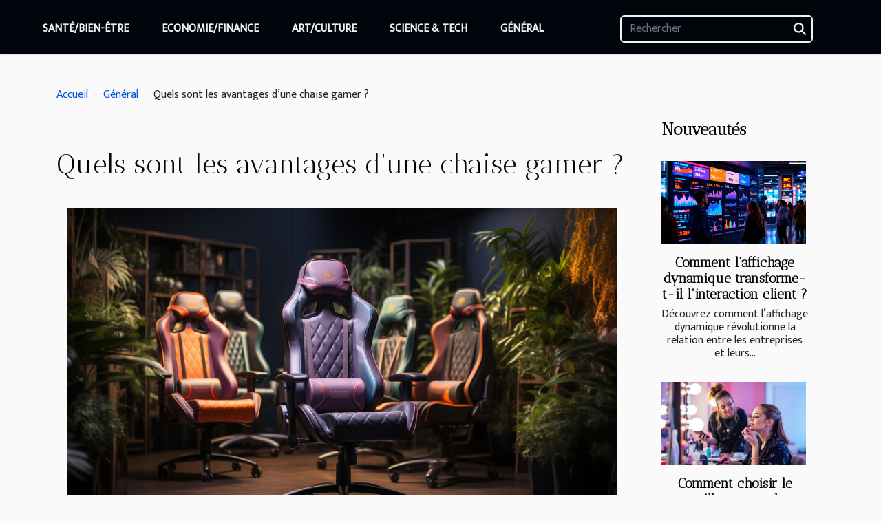

--- FILE ---
content_type: text/html; charset=UTF-8
request_url: https://mooc-et-cie.com/quels-sont-les-avantages-dune-chaise-gamer
body_size: 5057
content:
<!DOCTYPE html>
    <html lang="fr">
<head>
    <meta charset="utf-8">
    <title>Quels sont les avantages d’une chaise gamer ?  - mooc-et-cie.com</title>

<meta name="description" content="">

<meta name="robots" content="follow,index" />
<link rel="icon" type="image/png" href="/favicon.png" />


    <meta name="viewport" content="width=device-width, initial-scale=1">
    <link rel="stylesheet" href="/css/style2.css">
</head>
<body>
    <header>
    <div class="container-fluid fixed-top d-flex justify-content-center">
        <nav class="navbar navbar-expand-xl pt-3">
            <div class="container-fluid">
                <button class="navbar-toggler" type="button" data-bs-toggle="collapse" data-bs-target="#navbarSupportedContent" aria-controls="navbarSupportedContent" aria-expanded="false" aria-label="Toggle navigation">
                    <svg xmlns="http://www.w3.org/2000/svg" fill="currentColor" class="bi bi-list" viewBox="0 0 16 16">
                        <path fill-rule="evenodd" d="M2.5 12a.5.5 0 0 1 .5-.5h10a.5.5 0 0 1 0 1H3a.5.5 0 0 1-.5-.5m0-4a.5.5 0 0 1 .5-.5h10a.5.5 0 0 1 0 1H3a.5.5 0 0 1-.5-.5m0-4a.5.5 0 0 1 .5-.5h10a.5.5 0 0 1 0 1H3a.5.5 0 0 1-.5-.5"></path>
                    </svg>
                </button>
                <div class="collapse navbar-collapse" id="navbarSupportedContent">
                    <ul class="navbar-nav">
                                                    <li class="nav-item">
    <a href="/santebien-etre" class="nav-link">Santé/Bien-être</a>
    </li>
                                    <li class="nav-item">
    <a href="/economiefinance" class="nav-link">Economie/Finance</a>
    </li>
                                    <li class="nav-item">
    <a href="/artculture" class="nav-link">Art/Culture</a>
    </li>
                                    <li class="nav-item">
    <a href="/science-tech" class="nav-link">Science & Tech</a>
    </li>
                                    <li class="nav-item">
    <a href="/general" class="nav-link">Général</a>
    </li>
                            </ul>
                    <form class="d-flex" role="search" method="get" action="/search">
    <input type="search" class="form-control"  name="q" placeholder="Rechercher" aria-label="Rechercher"  pattern=".*\S.*" required>
    <button type="submit" class="btn">
        <svg xmlns="http://www.w3.org/2000/svg" width="18px" height="18px" fill="currentColor" viewBox="0 0 512 512">
                    <path d="M416 208c0 45.9-14.9 88.3-40 122.7L502.6 457.4c12.5 12.5 12.5 32.8 0 45.3s-32.8 12.5-45.3 0L330.7 376c-34.4 25.2-76.8 40-122.7 40C93.1 416 0 322.9 0 208S93.1 0 208 0S416 93.1 416 208zM208 352a144 144 0 1 0 0-288 144 144 0 1 0 0 288z"/>
                </svg>
    </button>
</form>
                </div>
            </div>
        </nav>
    </div>
</header>
<div class="container">
        <nav aria-label="breadcrumb"
               style="--bs-breadcrumb-divider: ' - ';" >
            <ol class="breadcrumb">
                <li class="breadcrumb-item"><a href="/">Accueil</a></li>
                                    <li class="breadcrumb-item  active ">
                        <a href="/general" title="Général">Général</a>                    </li>
                                <li class="breadcrumb-item">
                    Quels sont les avantages d’une chaise gamer ?                </li>
            </ol>
        </nav>
    </div>
<div class="container-fluid">
    <main class="container sidebar-minimal mt-2">
        <div class="row">
            <div class="col-lg-9 order-1 order-lg-2 col-12 main">

                                    <h1>
                        Quels sont les avantages d’une chaise gamer ?                    </h1>
                
                    <img class="img-fluid" src="/images/quels-sont-les-avantages-dune-chaise-gamer.jpg" alt="Quels sont les avantages d’une chaise gamer ?">                                <article class="container main" ><div><p>Vous travaillez dans un bureau ou quelque soit ce que vous faites. Tout au long de la journée. Vous vous rendez compte que les chaises classiques sont faites pour une assise de courte durée. Vous ressentez des douleurs au niveau du cou, de la nuque, un mal de dos notoire. Vous avez des crampes au niveau des jambes. Ne vous en faites pas du tout. Il sera judicieux d’utiliser une chaise gamer afin de mettre votre corps dans les meilleures conditions de travail. Découvrez dans cet article les avantages d’une chaise gamer.</p>
<h2 id="anchor_0">la chaise gamer : Qu’es- ce que c’est ?</h2>
<p>Une chaise gamer est un fauteuil dans lequel on peut s’assoir qui assure le maintient solide de votre corps dans une position appropriée. Ainsi cette chaise comporte un appuie tète et des accoudoirs que vous pouvez régler à votre guide, dans la position qui vous convient le mieux. Pour comprendre davantage <a href="https://www.geekodrome.fr/chaise-gaming/">visitez le site web</a>. Le but est de pouvoir faciliter une position qui marque du respect pour votre corps s’il s’avère que vous veuillez passer plusieurs heures en étant sur place sans aucun mouvement. Ce fauteuil de gamer est profitable aussi bien pour amateurs de jeux vidéo en ligne.</p>
<h2 id="anchor_1">Quels sont les bénéfices d’avoir une chaise gamer ?</h2>
<p>La chaise gamer vous donne du confort. En effet, le confort fait partie des premiers profits d’un fauteuil de gamer. Il anticipe l’inconfort provoqué par maux de dos et les douleurs au cou grâce à son capitonnage d’une qualité supérieure. Ensuite la chaise gamer améliore votre posture. La chaise de jeu vous permet d’ajuster sur mesure votre bras avec votre écran, une observation visuelle normale lorsque vous êtes devant votre ordinateur par exemple et vous vous étirez très facilement. Enfin, en dehors de l’amélioration de la santé de votre dos, de votre colonne vertébrale il vous procure une excellente concentration. Vous êtes moins distrait en étant concentré car c’est grâce à la concentration que vous allez pouvoir dans le monde des jeux vidéo et du travail.</p><div></article>            </div>
            <aside class="col-lg-3 order-2 order-lg-2 col-12 aside-right">
                <div class="list-flat-img">
                    <h2>Nouveautés</h2>                            <section>

                    <figure><a href="/comment-laffichage-dynamique-transforme-t-il-linteraction-client" title="Comment l&#039;affichage dynamique transforme-t-il l&#039;interaction client ?"><img class="d-block w-100" src="/images/comment-laffichage-dynamique-transforme-t-il-linteraction-client.jpeg" alt="Comment l&#039;affichage dynamique transforme-t-il l&#039;interaction client ?"></a></figure>                    
                    <div>
                        <h3><a href="/comment-laffichage-dynamique-transforme-t-il-linteraction-client" title="Comment l&#039;affichage dynamique transforme-t-il l&#039;interaction client ?">Comment l'affichage dynamique transforme-t-il l'interaction client ?</a></h3>                        <div>
Découvrez comment l’affichage dynamique révolutionne la relation entre les entreprises et leurs...</div>                    </div>
                </section>
                            <section>

                    <figure><a href="/comment-choisir-le-meilleur-type-de-maquillage-pour-chaque-occasion" title="Comment choisir le meilleur type de maquillage pour chaque occasion ?"><img class="d-block w-100" src="/images/comment-choisir-le-meilleur-type-de-maquillage-pour-chaque-occasion.jpg" alt="Comment choisir le meilleur type de maquillage pour chaque occasion ?"></a></figure>                    
                    <div>
                        <h3><a href="/comment-choisir-le-meilleur-type-de-maquillage-pour-chaque-occasion" title="Comment choisir le meilleur type de maquillage pour chaque occasion ?">Comment choisir le meilleur type de maquillage pour chaque occasion ?</a></h3>                        <div>
Le choix du maquillage adapté à chaque occasion peut transformer l’allure et sublimer la...</div>                    </div>
                </section>
                            <section>

                    <figure><a href="/comment-les-interruptions-affectent-elles-les-services-de-paiement-mobile" title="Comment les interruptions affectent-elles les services de paiement mobile ?"><img class="d-block w-100" src="/images/comment-les-interruptions-affectent-elles-les-services-de-paiement-mobile.jpg" alt="Comment les interruptions affectent-elles les services de paiement mobile ?"></a></figure>                    
                    <div>
                        <h3><a href="/comment-les-interruptions-affectent-elles-les-services-de-paiement-mobile" title="Comment les interruptions affectent-elles les services de paiement mobile ?">Comment les interruptions affectent-elles les services de paiement mobile ?</a></h3>                        <div>
À l’ère du numérique, les services de paiement mobile transforment le quotidien en offrant...</div>                    </div>
                </section>
                            <section>

                    <figure><a href="/decouverte-des-traditions-locales-a-travers-les-celebrations-religieuses" title="Découverte des traditions locales à travers les célébrations religieuses"><img class="d-block w-100" src="/images/decouverte-des-traditions-locales-a-travers-les-celebrations-religieuses.jpeg" alt="Découverte des traditions locales à travers les célébrations religieuses"></a></figure>                    
                    <div>
                        <h3><a href="/decouverte-des-traditions-locales-a-travers-les-celebrations-religieuses" title="Découverte des traditions locales à travers les célébrations religieuses">Découverte des traditions locales à travers les célébrations religieuses</a></h3>                        <div>
Découvrez la richesse insoupçonnée des traditions locales à travers le prisme des célébrations...</div>                    </div>
                </section>
                                    </div>
            </aside>
        </div>
        <section class="newest-list">
        <div class="container">
                        <h2>Sur le même sujet</h2>
            <div class="row">
                                    <div class="col-12 col-md-4">
                        <figure><a href="/decouvrez-comment-choisir-le-site-de-rencontres-coquines-qui-vous-correspond" title="Découvrez comment choisir le site de rencontres coquines qui vous correspond"><img class="img-fluid" src="/images/decouvrez-comment-choisir-le-site-de-rencontres-coquines-qui-vous-correspond.jpeg" alt="Découvrez comment choisir le site de rencontres coquines qui vous correspond"></a></figure><figcaption>Découvrez comment choisir le site de rencontres coquines qui vous correspond</figcaption>                        <div>
                                                    </div>
                        <h4><a href="/decouvrez-comment-choisir-le-site-de-rencontres-coquines-qui-vous-correspond" title="Découvrez comment choisir le site de rencontres coquines qui vous correspond">Découvrez comment choisir le site de rencontres coquines qui vous correspond</a></h4>                        <time datetime="2025-09-26 09:06:06">Vendredi 26 septembre 2025</time>                        <div>
Explorer l'univers des sites de rencontres coquines peut sembler complexe face à la multitude de...</div>                    </div>
                                    <div class="col-12 col-md-4">
                        <figure><a href="/comment-choisir-la-meilleure-tente-personnalisable-pour-votre-evenement" title="Comment choisir la meilleure tente personnalisable pour votre événement"><img class="img-fluid" src="/images/comment-choisir-la-meilleure-tente-personnalisable-pour-votre-evenement.jpeg" alt="Comment choisir la meilleure tente personnalisable pour votre événement"></a></figure><figcaption>Comment choisir la meilleure tente personnalisable pour votre événement</figcaption>                        <div>
                                                    </div>
                        <h4><a href="/comment-choisir-la-meilleure-tente-personnalisable-pour-votre-evenement" title="Comment choisir la meilleure tente personnalisable pour votre événement">Comment choisir la meilleure tente personnalisable pour votre événement</a></h4>                        <time datetime="2024-11-29 00:30:06">Vendredi 29 novembre 2024</time>                        <div>
Choisir la tente idéale pour marquer les esprits lors de votre prochain événement peut s'avérer...</div>                    </div>
                                    <div class="col-12 col-md-4">
                        <figure><a href="/conseils-pour-lachat-et-lentretien-darmoires-en-bois-durables" title="Conseils pour l&#039;achat et l&#039;entretien d&#039;armoires en bois durables"><img class="img-fluid" src="/images/conseils-pour-lachat-et-lentretien-darmoires-en-bois-durables.jpeg" alt="Conseils pour l&#039;achat et l&#039;entretien d&#039;armoires en bois durables"></a></figure><figcaption>Conseils pour l'achat et l'entretien d'armoires en bois durables</figcaption>                        <div>
                                                    </div>
                        <h4><a href="/conseils-pour-lachat-et-lentretien-darmoires-en-bois-durables" title="Conseils pour l&#039;achat et l&#039;entretien d&#039;armoires en bois durables">Conseils pour l'achat et l'entretien d'armoires en bois durables</a></h4>                        <time datetime="2024-07-10 22:52:04">Mercredi 10 juillet 2024</time>                        <div>
L'acquisition d'armoires en bois durable est un investissement à long terme qui allie esthétique...</div>                    </div>
                                    <div class="col-12 col-md-4">
                        <figure><a href="/pourquoi-utiliser-un-logiciel-de-gestion-pour-une-ludotheque-et-une-mediatheque" title="Pourquoi utiliser un logiciel de gestion pour une ludothèque et une médiathèque ?"><img class="img-fluid" src="/images/pourquoi-utiliser-un-logiciel-de-gestion-pour-une-ludotheque-et-une-mediatheque.jpeg" alt="Pourquoi utiliser un logiciel de gestion pour une ludothèque et une médiathèque ?"></a></figure><figcaption>Pourquoi utiliser un logiciel de gestion pour une ludothèque et une médiathèque ?</figcaption>                        <div>
                                                    </div>
                        <h4><a href="/pourquoi-utiliser-un-logiciel-de-gestion-pour-une-ludotheque-et-une-mediatheque" title="Pourquoi utiliser un logiciel de gestion pour une ludothèque et une médiathèque ?">Pourquoi utiliser un logiciel de gestion pour une ludothèque et une médiathèque ?</a></h4>                        <time datetime="2023-12-03 00:46:02">Dimanche 3 décembre 2023</time>                        <div>Le monde du numérique de nos jours offre de nombreuses opportunités aux entreprises dans les...</div>                    </div>
                                    <div class="col-12 col-md-4">
                        <figure><a href="/une-exploration-de-lart-de-miguel-pires-analyse-et-interpretation" title="Une exploration de l&#039;art de Miguel Pires : Analyse et interprétation"><img class="img-fluid" src="/images/une-exploration-de-lart-de-miguel-pires-analyse-et-interpretation.jpg" alt="Une exploration de l&#039;art de Miguel Pires : Analyse et interprétation"></a></figure><figcaption>Une exploration de l'art de Miguel Pires : Analyse et interprétation</figcaption>                        <div>
                                                    </div>
                        <h4><a href="/une-exploration-de-lart-de-miguel-pires-analyse-et-interpretation" title="Une exploration de l&#039;art de Miguel Pires : Analyse et interprétation">Une exploration de l'art de Miguel Pires : Analyse et interprétation</a></h4>                        <time datetime="2023-10-13 18:15:50">Vendredi 13 octobre 2023</time>                        <div>
L'art est une expression universelle de la créativité humaine qui traverse les barrières...</div>                    </div>
                                    <div class="col-12 col-md-4">
                        <figure><a href="/lessor-des-sites-de-rencontres-gratuits-une-aubaine-pour-les-celibataires" title="L&#039;essor des sites de rencontres gratuits : une aubaine pour les célibataires"><img class="img-fluid" src="/images/lessor-des-sites-de-rencontres-gratuits-une-aubaine-pour-les-celibataires.jpg" alt="L&#039;essor des sites de rencontres gratuits : une aubaine pour les célibataires"></a></figure><figcaption>L'essor des sites de rencontres gratuits : une aubaine pour les célibataires</figcaption>                        <div>
                                                    </div>
                        <h4><a href="/lessor-des-sites-de-rencontres-gratuits-une-aubaine-pour-les-celibataires" title="L&#039;essor des sites de rencontres gratuits : une aubaine pour les célibataires">L'essor des sites de rencontres gratuits : une aubaine pour les célibataires</a></h4>                        <time datetime="2023-08-11 06:20:10">Vendredi 11 août 2023</time>                        <div>
L'essor des sites de rencontres gratuits est un phénomène que l'on ne peut plus ignorer dans le...</div>                    </div>
                                    <div class="col-12 col-md-4">
                        <figure><a href="/limportance-de-rester-informe-dans-le-monde-actuel" title="L&#039;importance de rester informé dans le monde actuel"><img class="img-fluid" src="/images/limportance-de-rester-informe-dans-le-monde-actuel.jpg" alt="L&#039;importance de rester informé dans le monde actuel"></a></figure><figcaption>L'importance de rester informé dans le monde actuel</figcaption>                        <div>
                                                    </div>
                        <h4><a href="/limportance-de-rester-informe-dans-le-monde-actuel" title="L&#039;importance de rester informé dans le monde actuel">L'importance de rester informé dans le monde actuel</a></h4>                        <time datetime="2023-08-05 04:02:07">Samedi 5 août 2023</time>                        <div>
L'ère numérique a incontestablement transformé la façon dont nous recevons et traitons les...</div>                    </div>
                                    <div class="col-12 col-md-4">
                        <figure><a href="/comment-planifier-un-voyage-de-derniere-minute" title="Comment planifier un voyage de dernière minute"><img class="img-fluid" src="/images/comment-planifier-un-voyage-de-derniere-minute.jpg" alt="Comment planifier un voyage de dernière minute"></a></figure><figcaption>Comment planifier un voyage de dernière minute</figcaption>                        <div>
                                                    </div>
                        <h4><a href="/comment-planifier-un-voyage-de-derniere-minute" title="Comment planifier un voyage de dernière minute">Comment planifier un voyage de dernière minute</a></h4>                        <time datetime="2023-07-27 17:39:35">Jeudi 27 juillet 2023</time>                        <div>
Voyager peut être une expérience enrichissante, et encore plus lorsque c'est un voyage de...</div>                    </div>
                                    <div class="col-12 col-md-4">
                        <figure><a href="/etude-sur-la-relation-entre-la-sante-des-employes-et-la-productivite-en-entreprise" title="Étude sur la relation entre la santé des employés et la productivité en entreprise"><img class="img-fluid" src="/images/etude-sur-la-relation-entre-la-sante-des-employes-et-la-productivite-en-entreprise.jpeg" alt="Étude sur la relation entre la santé des employés et la productivité en entreprise"></a></figure><figcaption>Étude sur la relation entre la santé des employés et la productivité en entreprise</figcaption>                        <div>
                                                    </div>
                        <h4><a href="/etude-sur-la-relation-entre-la-sante-des-employes-et-la-productivite-en-entreprise" title="Étude sur la relation entre la santé des employés et la productivité en entreprise">Étude sur la relation entre la santé des employés et la productivité en entreprise</a></h4>                        <time datetime="2023-07-25 19:33:51">Mardi 25 juillet 2023</time>                        <div>
La santé des employés est souvent négligée, mais elle joue un rôle essentiel dans la productivité...</div>                    </div>
                                    <div class="col-12 col-md-4">
                        <figure><a href="/comment-beneficier-dun-sommeil-reparateur" title="Comment bénéficier d&#039;un sommeil réparateur ?"><img class="img-fluid" src="/images/comment-beneficier-dun-sommeil-reparateur.jpeg" alt="Comment bénéficier d&#039;un sommeil réparateur ?"></a></figure><figcaption>Comment bénéficier d'un sommeil réparateur ?</figcaption>                        <div>
                                                    </div>
                        <h4><a href="/comment-beneficier-dun-sommeil-reparateur" title="Comment bénéficier d&#039;un sommeil réparateur ?">Comment bénéficier d'un sommeil réparateur ?</a></h4>                        <time datetime="2023-07-21 06:04:02">Vendredi 21 juillet 2023</time>                        <div>Le sommeil est essentiel pour la santé. C'est grâce à lui que l'organisme se revitalise et produit...</div>                    </div>
                            </div>
        </div>
    </section>
                        </main>
</div>
<footer>
    <div class="container-fluid">
        <div class="container">
            <div class="row default-search">
                <div class="col-12 col-lg-4">
                    <form class="d-flex" role="search" method="get" action="/search">
    <input type="search" class="form-control"  name="q" placeholder="Rechercher" aria-label="Rechercher"  pattern=".*\S.*" required>
    <button type="submit" class="btn">
        <svg xmlns="http://www.w3.org/2000/svg" width="18px" height="18px" fill="currentColor" viewBox="0 0 512 512">
                    <path d="M416 208c0 45.9-14.9 88.3-40 122.7L502.6 457.4c12.5 12.5 12.5 32.8 0 45.3s-32.8 12.5-45.3 0L330.7 376c-34.4 25.2-76.8 40-122.7 40C93.1 416 0 322.9 0 208S93.1 0 208 0S416 93.1 416 208zM208 352a144 144 0 1 0 0-288 144 144 0 1 0 0 288z"/>
                </svg>
    </button>
</form>
                </div>
                <div class="col-12 col-lg-4">
                    <section>
            <div>
                <h3><a href="/santebien-etre" title="Santé/Bien-être">Santé/Bien-être</a></h3>                            </div>
        </section>
            <section>
            <div>
                <h3><a href="/economiefinance" title="Economie/Finance">Economie/Finance</a></h3>                            </div>
        </section>
            <section>
            <div>
                <h3><a href="/artculture" title="Art/Culture">Art/Culture</a></h3>                            </div>
        </section>
            <section>
            <div>
                <h3><a href="/science-tech" title="Science &amp; Tech">Science & Tech</a></h3>                            </div>
        </section>
            <section>
            <div>
                <h3><a href="/general" title="Général">Général</a></h3>                            </div>
        </section>
                        </div>
                <div class="col-12 col-lg-4">
                    mooc-et-cie.com
                                    </div>
            </div>
        </div>
    </div>
</footer>
    <script src="https://cdn.jsdelivr.net/npm/bootstrap@5.0.2/dist/js/bootstrap.bundle.min.js" integrity="sha384-MrcW6ZMFYlzcLA8Nl+NtUVF0sA7MsXsP1UyJoMp4YLEuNSfAP+JcXn/tWtIaxVXM" crossorigin="anonymous"></script>
    </body>
</html>
